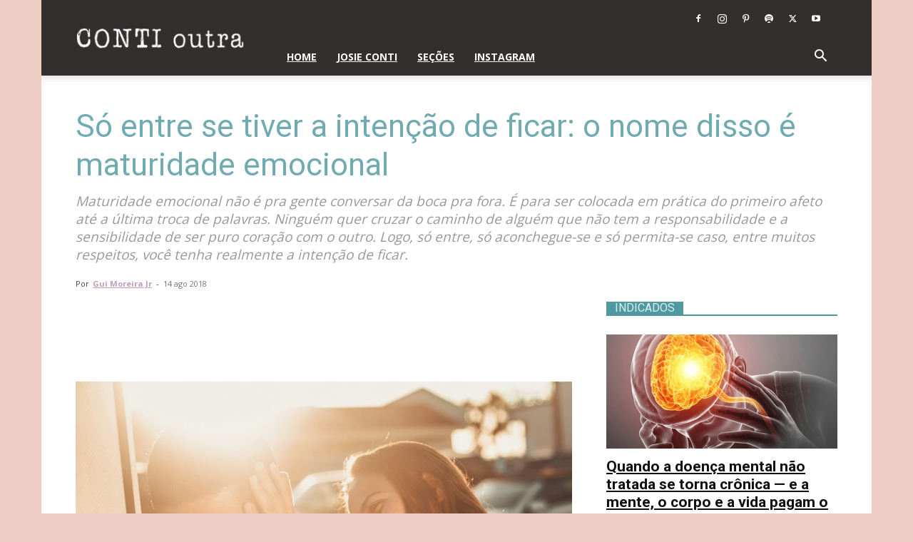

--- FILE ---
content_type: text/html; charset=utf-8
request_url: https://www.google.com/recaptcha/api2/aframe
body_size: 269
content:
<!DOCTYPE HTML><html><head><meta http-equiv="content-type" content="text/html; charset=UTF-8"></head><body><script nonce="PDQj47ohhjVWdQdpWbNWlw">/** Anti-fraud and anti-abuse applications only. See google.com/recaptcha */ try{var clients={'sodar':'https://pagead2.googlesyndication.com/pagead/sodar?'};window.addEventListener("message",function(a){try{if(a.source===window.parent){var b=JSON.parse(a.data);var c=clients[b['id']];if(c){var d=document.createElement('img');d.src=c+b['params']+'&rc='+(localStorage.getItem("rc::a")?sessionStorage.getItem("rc::b"):"");window.document.body.appendChild(d);sessionStorage.setItem("rc::e",parseInt(sessionStorage.getItem("rc::e")||0)+1);localStorage.setItem("rc::h",'1768751205839');}}}catch(b){}});window.parent.postMessage("_grecaptcha_ready", "*");}catch(b){}</script></body></html>